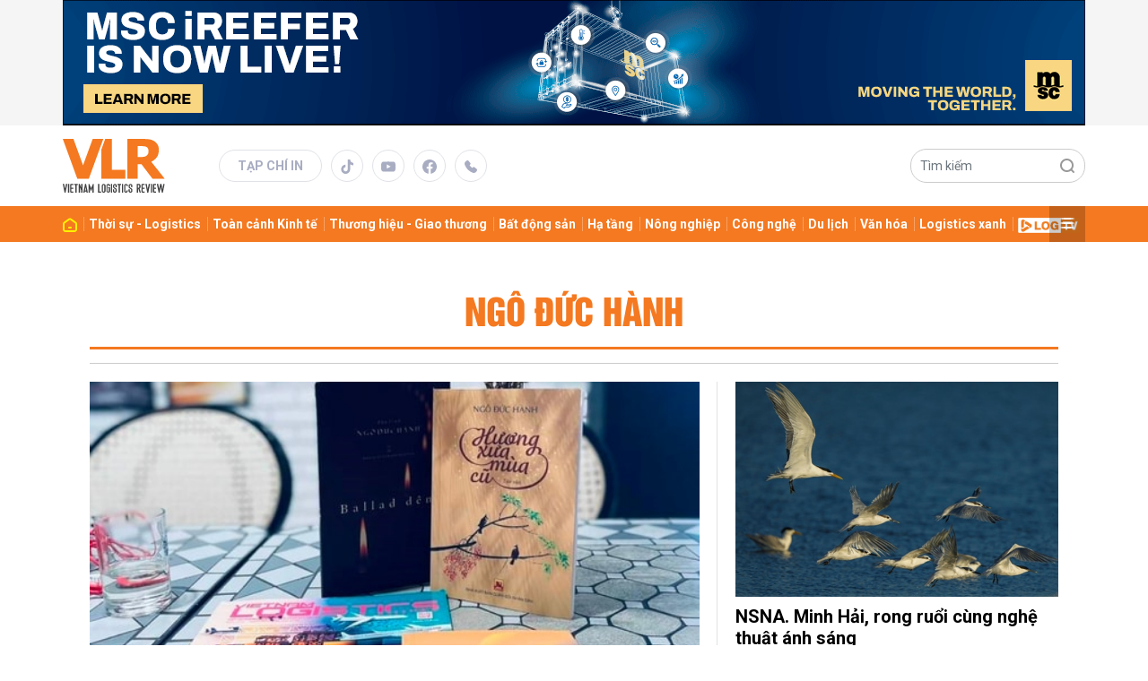

--- FILE ---
content_type: text/html; charset=utf-8
request_url: https://vlr.vn/ngo-duc-hanh-ptag.html
body_size: 9652
content:
<!DOCTYPE html>
<html xmlns="https://www.w3.org/1999/xhtml" lang="vi">
<head>
    <meta name="MobileOptimized" content="device-width" />
    <meta content="width=device-width, initial-scale=1.0, maximum-scale=1.0, user-scalable=0" name="viewport" />
    <title>Tin tức, h&#236;nh ảnh, video clip mới nhất về Ng&#244; Đức H&#224;nh</title>
    <link rel="shortcut icon" href="https://vlr.1cdn.vn/assets/images/favicon.ico?t=20220621-1" />
    <meta http-equiv="Content-Type" content="text/html;charset=UTF-8">
    <meta name="author" content="vlr.vn">
    <meta http-equiv="X-UA-Compatible" content="IE=edge,chrome=1" />
    <meta name="HandheldFriendly" content="true" />
    <meta name="viewport" content="width=device-width, initial-scale=1,maximum-scale=1,user-scalable=no" />
        <meta name="robots" content="noodp,index,follow" />
    <meta name="keywords" content="ngo duc hanh" />
    <meta name="description" content="Kh&#250;c &quot;Ballad Kh&#225;c&quot; của người xứ Trảo Nha" />
    <meta property="fb:pages" content="" />
        <link rel="canonical" href="https://vlr.vn/ngo-duc-hanh-ptag.html" />
            <meta property="og:title" content="Tin tức, h&#236;nh ảnh, video clip mới nhất về Ng&#244; Đức H&#224;nh">
            <meta property="og:description" content="Kh&#250;c &quot;Ballad Kh&#225;c&quot; của người xứ Trảo Nha" />
            <meta property="og:image" content="https://vlr.1cdn.vn/2023/05/24/348356229_552303723759147_3747372770546844093_n.jpg" />
            <meta property="og:url" content="https://vlr.vn/ngo-duc-hanh-ptag.html" />

                    <meta property="og:site_name" content="tin tức vlr.vn" />
    <meta property="og:type" content="website" />
    <meta property="og:locale" itemprop="inLanguage" content="vi_VN" />
    <meta property="fb:admins" content="" />
    <meta property="fb:app_id" content="" />
    <!--CSS-->
    <link href="https://vlr.1cdn.vn/assets/css/style.min.css?t=202601180632" rel="stylesheet" />
    <link href="https://vlr.1cdn.vn/assets/css/custom.css?t=202601180632" rel="stylesheet" />
    
    <script src="/script/oneAds.js"></script>
    <!-- Global site tag (gtag.js) - Google Analytics -->
    <script async src="https://www.googletagmanager.com/gtag/js?id=G-L1H0MPVC1K"></script>
    <script>
        window.dataLayer = window.dataLayer || [];
        function gtag() { dataLayer.push(arguments); }
        gtag('js', new Date());
        gtag('config', 'G-L1H0MPVC1K');
    </script>
    <meta name="google-adsense-account" content="ca-pub-1216166832714244">
    <script async src="https://pagead2.googlesyndication.com/pagead/js/adsbygoogle.js?client=ca-pub-1216166832714244"
            crossorigin="anonymous"></script>
</head>
<body>
    <!--Header part-->
    <!--l-nav-->
    <div class="l-nav">
        <div class="c-header-banner">
            <div class="h-show-mobile">
                <div class="c-banner">
                    <div class="c-banner-item">
                        <div class="c-banner-item__inner">
                            <div class="c-banner-item__box">
                                <div class="oneads" id="zone-3"><script type="text/javascript">try { if (typeof (Mobile_Layout_TopBanner) != "undefined" && Mobile_Layout_TopBanner !== null) { Mobile_Layout_TopBanner.show(); } else { document.getElementById("zone-3").remove(); } } catch (e) { }</script></div>
                            </div>
                        </div>
                    </div>
                </div>
            </div>
            <div class="h-show-pc">
                <div class="container">
                    <div class="c-banner">
                        <div class="c-banner-item is-custom-size">
                            <div class="c-banner-item__inner">
                                <div class="c-banner-item__box">
                                    <div class="oneads" id="zone-1"><script type="text/javascript">try { if (typeof (Layout_TopBanner) != "undefined" && Layout_TopBanner !== null) { Layout_TopBanner.show(); } else { document.getElementById("zone-1").remove(); } } catch (e) { }</script></div>
                                </div>
                            </div>
                        </div>
                    </div>
                </div>
                <!--end container-->
            </div>
        </div>
        <!--end c-header-banner-->
        <div class="c-nav-inner">
            <div class="c-nav-inner__height"></div>
            <div class="c-header">
                <div class="container">
                    <div class="c-header-inner">
                        <div class="c-header-inner__left">
                            <button class="c-menu-expand js-menu-expand" type="button"><span></span></button>
 <div class="c-logo"><a href="/"><img src="https://vlr.1cdn.vn/assets/images/logo.svg" alt="logo"></a></div>                                        <div class="c-head-social">
                                <ul>
                                    <li class="is-text"><a href="/an-pham">Tạp chí in</a></li>
                                    <li><a href="#"><i class="icon16-tiktok"></i></a></li>
                                    <li><a href="#"><i class="icon16-youtube"></i></a></li>
                                    <li><a href="#"><i class="icon16-facebook-circle"></i></a></li>
                                    <li><a href="tel:0816 886 786"><i class="icon16-phone"></i></a></li>
                                </ul>
                            </div>
                        </div>
                        <div class="c-header-inner__right">
                            <div class="c-menu-top">
                                <ul>
                                    <li><a href="#"><i class="icon20-phone-black"></i></a></li>
                                    <li><a href="#"><i class="icon20-email-black"></i></a></li>
                                    <li><a class="js-search-expand" href="#"><i class="icon20-search-black"></i></a></li>
                                </ul>
                            </div>
                            <div class="c-weather onecms__weather"></div>
                            <div class="c-search-wrapper">
                                <div class="c-search">
                                    <div class="c-search__inner">
                                        <input id="txt-keyword" class="form-control" type="text" name="" placeholder="Tìm kiếm">
                                        <button class="c-search__btn btnSearch" type="submit"><i class="icon20-search"></i></button>
                                        <button class="c-search__close js-search-close" type="button"><i class="icon12-close"></i></button>
                                    </div>
                                </div>
                            </div>
                        </div>
                    </div>
                </div>
                <!--end container-->
            </div>
            <!--end c-header-->
        </div>
        <!--end c-nav-inner-->
        <div class="c-menu-outer">
            <div class="container">
                <div class="c-menu">
                    <ul>
                        <li><a data-FName="home" href="/"><i class="icon16-home"></i></a></li>

                            <li class="c-menu-child">
                                <a data-FName="thoi-su-logistics" href="https://vlr.vn/thoi-su-logistics">
Thời sự - Logistics                                </a>
                                <div class="c-dropdown-menu">
                                    <ul>
                                    </ul>
                                </div>
                            </li>
                            <li class="c-menu-child">
                                <a data-FName="toan-canh-kinh-te" href="https://vlr.vn/toan-canh-kinh-te">
To&#224;n cảnh Kinh tế                                </a>
                                <div class="c-dropdown-menu">
                                    <ul>
                                    </ul>
                                </div>
                            </li>
                            <li class="c-menu-child">
                                <a data-FName="thuong-hieu-giao-thuong" href="https://vlr.vn/thuong-hieu-giao-thuong">
Thương hiệu - Giao thương                                </a>
                                <div class="c-dropdown-menu">
                                    <ul>
                                    </ul>
                                </div>
                            </li>
                            <li class="c-menu-child">
                                <a data-FName="bat-dong-san" href="https://vlr.vn/bat-dong-san">
Bất động sản                                </a>
                                <div class="c-dropdown-menu">
                                    <ul>
                                    </ul>
                                </div>
                            </li>
                            <li class="c-menu-child">
                                <a data-FName="ha-tang" href="https://vlr.vn/ha-tang">
Hạ tầng                                </a>
                                <div class="c-dropdown-menu">
                                    <ul>
                                    </ul>
                                </div>
                            </li>
                            <li class="c-menu-child">
                                <a data-FName="nong-nghiep" href="https://vlr.vn/nong-nghiep">
N&#244;ng nghiệp                                </a>
                                <div class="c-dropdown-menu">
                                    <ul>
                                    </ul>
                                </div>
                            </li>
                            <li class="c-menu-child">
                                <a data-FName="cong-nghe" href="https://vlr.vn/cong-nghe">
C&#244;ng nghệ                                </a>
                                <div class="c-dropdown-menu">
                                    <ul>
                                    </ul>
                                </div>
                            </li>
                            <li class="c-menu-child">
                                <a data-FName="du-lich" href="https://vlr.vn/du-lich">
Du lịch                                </a>
                                <div class="c-dropdown-menu">
                                    <ul>
                                    </ul>
                                </div>
                            </li>
                            <li class="c-menu-child">
                                <a data-FName="van-hoa" href="https://vlr.vn/van-hoa">
Văn h&#243;a                                </a>
                                <div class="c-dropdown-menu">
                                    <ul>
                                    </ul>
                                </div>
                            </li>
                            <li class="c-menu-child">
                                <a data-FName="logistics-xanh" href="https://vlr.vn/logistics-xanh">
Logistics xanh                                </a>
                                <div class="c-dropdown-menu">
                                    <ul>
                                    </ul>
                                </div>
                            </li>
                            <li class="c-menu-child">
                                <a data-FName="digital-media" href="https://vlr.vn/digital-media">
                                        <img src="https://vlr.1cdn.vn/assets/images/log-tv.png" alt="Log TV">
                                </a>
                                <div class="c-dropdown-menu">
                                    <ul>
                                    </ul>
                                </div>
                            </li>

                        <li class="c-menu-more is-hamburger js-menu-more"><span class="dot dot1"></span><span class="dot dot2"></span><span class="dot dot3"></span></li>
                    </ul>
                </div>
                <!--end c-menu-->
            </div>
            <!--end container-->
        </div>
        <!--end c-menu-outer-->
        <div class="c-mega-menu">
            <button class="c-mega-menu__close js-mega-close" type="button"><span></span></button>
            <div class="container">
                <div class="c-category-flex">
                    <div class="c-search-wrapper">
                        <div class="c-search">
                            <div class="c-search__inner">
                                <input class="form-control" type="text" name="" placeholder="Tìm kiếm">
                                <button class="c-search__btn" type="submit"><i class="icon20-search"></i></button>
                            </div>
                        </div>
                    </div>
                    <nav class="c-category-menu">
                        <ul>
                                <li>
                                    <a href="https://vlr.vn/thoi-su-logistics">Thời sự - Logistics</a>
                                    <ul>
                                    </ul>
                                </li>
                                <li>
                                    <a href="https://vlr.vn/toan-canh-kinh-te">To&#224;n cảnh Kinh tế</a>
                                    <ul>
                                    </ul>
                                </li>
                                <li>
                                    <a href="https://vlr.vn/thuong-hieu-giao-thuong">Thương hiệu - Giao thương</a>
                                    <ul>
                                    </ul>
                                </li>
                                <li>
                                    <a href="https://vlr.vn/bat-dong-san">Bất động sản</a>
                                    <ul>
                                    </ul>
                                </li>
                                <li>
                                    <a href="https://vlr.vn/ha-tang">Hạ tầng</a>
                                    <ul>
                                    </ul>
                                </li>
                                <li>
                                    <a href="https://vlr.vn/nong-nghiep">N&#244;ng nghiệp</a>
                                    <ul>
                                    </ul>
                                </li>
                                <li>
                                    <a href="https://vlr.vn/cong-nghe">C&#244;ng nghệ</a>
                                    <ul>
                                    </ul>
                                </li>
                                <li>
                                    <a href="https://vlr.vn/du-lich">Du lịch</a>
                                    <ul>
                                    </ul>
                                </li>
                                <li>
                                    <a href="https://vlr.vn/van-hoa">Văn h&#243;a</a>
                                    <ul>
                                    </ul>
                                </li>
                                <li>
                                    <a href="https://vlr.vn/logistics-xanh">Logistics xanh</a>
                                    <ul>
                                    </ul>
                                </li>
                                <li>
                                    <a href="https://vlr.vn/digital-media">DIGITAL MEDIA</a>
                                    <ul>
                                    </ul>
                                </li>
                                <li>
                                    <a href="https://vlr.vn/english">English</a>
                                    <ul>
                                    </ul>
                                </li>
                                <li>
                                    <a href="https://vlr.vn/fwc-2025">FWC 2025</a>
                                    <ul>
                                    </ul>
                                </li>
                        </ul>
                    </nav>
                </div>
            </div>
            <!-- container-->
        </div>
        <!-- c-mega-menu-->
    </div>
    <!--end l-nav-->
    

<!--Content page part-->
<div class="l-content is-padding-top-none">
    <div class="container is-medium">
        <div class="c-cat-list">
            <h1 class="c-cat-list__current">Ng&#244; Đức H&#224;nh</h1>
        </div>
        <!-- c-cat-list-->
        <div class="c-head-list">
            <div class="c-head-list__left">
                <div class="c-template-grid">
                        <div class="b-grid">
                            <div class="b-grid__img"><a href="https://vlr.vn/khuc-ballad-khac-cua-nguoi-xu-trao-nha-13377.html"><img src="https://vlr.1cdn.vn/thumbs/540x360/2023/05/24/348356229_552303723759147_3747372770546844093_n.jpg" alt="Kh&#250;c &quot;Ballad Kh&#225;c&quot; của người xứ Trảo Nha" title="Kh&#250;c &quot;Ballad Kh&#225;c&quot; của người xứ Trảo Nha" /></a></div>
                            <div class="b-grid__content">
                                <div class="b-grid__row">
                                    <h2 class="b-grid__title"><a href="https://vlr.vn/khuc-ballad-khac-cua-nguoi-xu-trao-nha-13377.html">Khúc "Ballad Khác" của người xứ Trảo Nha</a></h2>
                                </div>
                                <div class="b-grid__row b-grid__desc">Ng&#244; Đức H&#224;nh l&#224; người xứ Trảo Nha, người mang giọng n&#243;i xứ Nghệ đi khắp mọi miền Tổ quốc. D&#249; đ&#227; ở H&#224; Nội mấy mươi năm, nhưng những g&#236; gọi l&#224; căn cốt của miền gi&#243; L&#224;o, c&#225;t trắng th&#236; vẫn hiển hiện trong anh, giản dị m&#224; ki&#234;u h&#227;nh của mảnh đất địa linh nh&#226;n kiệt.</div>
                                <div class="b-grid__row h-show-mobile"><a class="b-grid__cat" href="https://vlr.vn/van-hoa">Văn h&#243;a</a></div>
                            </div>
                        </div><!-- b-grid -->
                </div>
                <!--end c-template-grid-->
            </div>
            <!--end c-head-list__left-->
            <div class="c-head-list__right">
                <div class="c-template-grid is-bottom-line is-sapo-mobile">
                    <ul>
                            <li>
                                <div class="b-grid">
                                    <div class="b-grid__row h-show-mobile">
                                        <div class="b-grid__title"><a href="https://vlr.vn/nsna-minh-hai-rong-ruoi-cung-nghe-thuat-anh-sang-10913.html">NSNA. Minh Hải, rong ruổi cùng nghệ thuật ánh sáng</a></div>
                                    </div>
                                    <div class="b-grid__img"><a href="https://vlr.vn/nsna-minh-hai-rong-ruoi-cung-nghe-thuat-anh-sang-10913.html"><img src="https://vlr.1cdn.vn/thumbs/540x360/2023/03/11/z4174341055610_a646f0a570fbbd6994bbc5f53783f981.jpg" alt="NSNA. Minh Hải, rong ruổi c&#249;ng nghệ thuật &#225;nh s&#225;ng" title="NSNA. Minh Hải, rong ruổi c&#249;ng nghệ thuật &#225;nh s&#225;ng" /></a></div>
                                    <div class="b-grid__content">
                                        <div class="b-grid__row h-show-pc">
                                            <h3 class="b-grid__title"><a href="https://vlr.vn/nsna-minh-hai-rong-ruoi-cung-nghe-thuat-anh-sang-10913.html">NSNA. Minh Hải, rong ruổi cùng nghệ thuật ánh sáng</a></h3>
                                        </div>
                                        <div class="b-grid__row b-grid__desc">Chỉn chu, kỹ t&#237;nh vốn l&#224; bản t&#237;nh của Minh Hải từ thời nhỏ n&#234;n những t&#225;c phẩm nghệ thuật của chị thường chuẩn ngay từ khi chụp. Thi&#234;n nhi&#234;n, qu&#234; hương đất nước v&#224; con người những nơi chị từng đến, được cất giữ, hiện l&#234;n ch&#226;n thật v&#224; sinh động.</div>
                                        <div class="b-grid__row h-show-mobile"><a class="b-grid__cat" href="https://vlr.vn/van-hoa">Văn h&#243;a</a></div>
                                    </div>
                                </div>
                            </li>
                            <li>
                                <div class="b-grid">
                                    <div class="b-grid__row h-show-mobile">
                                        <div class="b-grid__title"><a href="https://vlr.vn/chuyen-doi-so-khong-ai-dung-ngoai-xu-the-8250.html">Chuyển đổi số, không ai đứng ngoài xu thế</a></div>
                                    </div>
                                    <div class="b-grid__img"><a href="https://vlr.vn/chuyen-doi-so-khong-ai-dung-ngoai-xu-the-8250.html"><img src="https://vlr.1cdn.vn/thumbs/540x360/2022/10/07/p.jpeg" alt="Chuyển đổi số, kh&#244;ng ai đứng ngo&#224;i xu thế" title="Chuyển đổi số, kh&#244;ng ai đứng ngo&#224;i xu thế" /></a></div>
                                    <div class="b-grid__content">
                                        <div class="b-grid__row h-show-pc">
                                            <h3 class="b-grid__title"><a href="https://vlr.vn/chuyen-doi-so-khong-ai-dung-ngoai-xu-the-8250.html">Chuyển đổi số, không ai đứng ngoài xu thế</a></h3>
                                        </div>
                                        <div class="b-grid__row b-grid__desc">Thế giới đang đứng trước t&#225;c động của cuộc C&#225;ch mạng C&#244;ng nghiệp 4.0 (CMCN 4.0) với nền tảng l&#224; c&#244;ng nghệ số, đang chuyển h&#243;a to&#224;n bộ thế giới thực th&#224;nh thế giới số. Ở Việt Nam, trong lĩnh vực GTVT, trước hết l&#224; vận tải (đường bộ, h&#224;ng kh&#244;ng) đ&#227; đi đầu trong chuyển đổi số</div>
                                        <div class="b-grid__row h-show-mobile"><a class="b-grid__cat" href="https://vlr.vn/cong-nghe">C&#244;ng nghệ</a></div>
                                    </div>
                                </div>
                            </li>
                    </ul>
                </div>
                <!--end c-template-grid-->
            </div>
            <!--end c-head-list__right-->
            <div class="c-head-list__bottom">
                <div class="c-template-grid is-bottom-line is-sapo-mobile is-col-4-pc">
                    <ul>
                            <li>
                                <div class="b-grid">
                                    <div class="b-grid__row h-show-mobile">
                                        <div class="b-grid__title"><a href="https://vlr.vn/xet-tang-nsnd-nsut-nhieu-tiec-nuoi-du-dang-o-phut-89-7990.html">Xét tặng NSND, NSƯT nhiều tiếc nuối, dù đang ở "phút 89"</a></div>
                                    </div>
                                    <div class="b-grid__img"><a href="https://vlr.vn/xet-tang-nsnd-nsut-nhieu-tiec-nuoi-du-dang-o-phut-89-7990.html"><img src="https://vlr.1cdn.vn/thumbs/540x360/2022/08/02/nsut.jpg" alt="X&#233;t tặng NSND, NSƯT nhiều tiếc nuối, d&#249; đang ở &quot;ph&#250;t 89&quot;" title="X&#233;t tặng NSND, NSƯT nhiều tiếc nuối, d&#249; đang ở &quot;ph&#250;t 89&quot;" /></a></div>
                                    <div class="b-grid__content">
                                        <div class="b-grid__row h-show-pc">
                                            <h3 class="b-grid__title"><a href="https://vlr.vn/xet-tang-nsnd-nsut-nhieu-tiec-nuoi-du-dang-o-phut-89-7990.html">Xét tặng NSND, NSƯT nhiều tiếc nuối, dù đang ở "phút 89"</a></h3>
                                        </div>
                                        <div class="b-grid__row b-grid__desc">Nghị định của Ch&#237;nh phủ quy định về x&#233;t tặng danh hiệu “Nghệ sỹ Nh&#226;n d&#226;n&quot;, “Nghệ sỹ Ưu t&#250;” l&#224; trường hợp văn bản quy phạm ph&#225;p luật c&#243; “tuổi thọ” ngắn nhất. Nghị định 40/2021/NĐ-CP ban h&#224;nh năm ngo&#225;i nhưng đ&#227; c&#243; bất cập. Đ&#227; đến l&#250;c cần thắt chặt việc trao tặng danh hiệu nghệ sỹ.</div>
                                        <div class="b-grid__row h-show-mobile"><a class="b-grid__cat" href="https://vlr.vn/van-hoa">Văn h&#243;a</a></div>
                                    </div>
                                </div>
                            </li>
                            <li>
                                <div class="b-grid">
                                    <div class="b-grid__row h-show-mobile">
                                        <div class="b-grid__title"><a href="https://vlr.vn/buc-tranh-kinh-te-7-thang-dau-nam-nhieu-mang-sang-tich-cuc-7989.html">Bức tranh kinh tế 7 tháng đầu năm nhiều mảng sáng tích cực</a></div>
                                    </div>
                                    <div class="b-grid__img"><a href="https://vlr.vn/buc-tranh-kinh-te-7-thang-dau-nam-nhieu-mang-sang-tich-cuc-7989.html"><img src="https://vlr.1cdn.vn/thumbs/540x360/2022/08/02/xnk.png" alt="Bức tranh kinh tế 7 th&#225;ng đầu năm nhiều mảng s&#225;ng t&#237;ch cực" title="Bức tranh kinh tế 7 th&#225;ng đầu năm nhiều mảng s&#225;ng t&#237;ch cực" /></a></div>
                                    <div class="b-grid__content">
                                        <div class="b-grid__row h-show-pc">
                                            <h3 class="b-grid__title"><a href="https://vlr.vn/buc-tranh-kinh-te-7-thang-dau-nam-nhieu-mang-sang-tich-cuc-7989.html">Bức tranh kinh tế 7 tháng đầu năm nhiều mảng sáng tích cực</a></h3>
                                        </div>
                                        <div class="b-grid__row b-grid__desc">Nhiệm vụ trọng t&#226;m, ưu ti&#234;n số 1 hiện nay của Ch&#237;nh phủ l&#224; tiếp tục kiểm so&#225;t lạm ph&#225;t, ổn định vĩ m&#244;, bảo đảm c&#225;c c&#226;n đối lớn, chống suy tho&#225;i, th&#250;c đẩy phục hồi, tăng trưởng kinh tế, ổn định đời sống vật chất, tinh thần cho nh&#226;n d&#226;n.</div>
                                        <div class="b-grid__row h-show-mobile"><a class="b-grid__cat" href="https://vlr.vn/toan-canh-kinh-te">To&#224;n cảnh Kinh tế</a></div>
                                    </div>
                                </div>
                            </li>
                            <li>
                                <div class="b-grid">
                                    <div class="b-grid__row h-show-mobile">
                                        <div class="b-grid__title"><a href="https://vlr.vn/nha-van-nguyen-chu-nhac-va-noi-dau-tuoi-moi-7984.html">Nhà văn Nguyễn Chu Nhạc và nỗi đau tươi mới</a></div>
                                    </div>
                                    <div class="b-grid__img"><a href="https://vlr.vn/nha-van-nguyen-chu-nhac-va-noi-dau-tuoi-moi-7984.html"><img src="https://vlr.1cdn.vn/thumbs/540x360/2022/07/31/du-lich-dong-thap-co-gi-dep-h2.jpg" alt="Nh&#224; văn Nguyễn Chu Nhạc v&#224; nỗi đau tươi mới" title="Nh&#224; văn Nguyễn Chu Nhạc v&#224; nỗi đau tươi mới" /></a></div>
                                    <div class="b-grid__content">
                                        <div class="b-grid__row h-show-pc">
                                            <h3 class="b-grid__title"><a href="https://vlr.vn/nha-van-nguyen-chu-nhac-va-noi-dau-tuoi-moi-7984.html">Nhà văn Nguyễn Chu Nhạc và nỗi đau tươi mới</a></h3>
                                        </div>
                                        <div class="b-grid__row b-grid__desc">&#212;ng bước v&#224;o “l&#224;ng văn” cũng kh&#244;ng muộn,  những năm 80 của thế kỷ trước đ&#227; in tản văn, năm 1993 xuất bản tập truyện ngắn “Đ&#234;m nguyệt thực”.  T&#250;c tắc, từ đ&#243; đến nay, &#244;ng đ&#227; c&#244;ng bố 25 t&#225;c phẩm, đủ thể loại. </div>
                                        <div class="b-grid__row h-show-mobile"><a class="b-grid__cat" href="https://vlr.vn/van-hoa">Văn h&#243;a</a></div>
                                    </div>
                                </div>
                            </li>
                            <li>
                                <div class="b-grid">
                                    <div class="b-grid__row h-show-mobile">
                                        <div class="b-grid__title"><a href="https://vlr.vn/ca-sy-le-huong-hue-hat-bang-tam-long-tri-an-7974.html">Ca sỹ Lê Hương Huệ, hát bằng tấm lòng tri ân</a></div>
                                    </div>
                                    <div class="b-grid__img"><a href="https://vlr.vn/ca-sy-le-huong-hue-hat-bang-tam-long-tri-an-7974.html"><img src="https://vlr.1cdn.vn/thumbs/540x360/2022/07/28/z2691097320747_eb4db0b9d148ec63849cb69ee30a0017(1).jpg" alt="Ca sỹ L&#234; Hương Huệ, h&#225;t bằng tấm l&#242;ng tri &#226;n" title="Ca sỹ L&#234; Hương Huệ, h&#225;t bằng tấm l&#242;ng tri &#226;n" /></a></div>
                                    <div class="b-grid__content">
                                        <div class="b-grid__row h-show-pc">
                                            <h3 class="b-grid__title"><a href="https://vlr.vn/ca-sy-le-huong-hue-hat-bang-tam-long-tri-an-7974.html">Ca sỹ Lê Hương Huệ, hát bằng tấm lòng tri ân</a></h3>
                                        </div>
                                        <div class="b-grid__row b-grid__desc">Ca sỹ L&#234; Hương Huệ kh&#244;ng dấu được niềm vui, khi những ng&#224;y qua chị được tham gia s&#224;n diễn tri &#226;n nh&#226;n kỷ niệm 75 năm Ng&#224;y Thương binh liệt sỹ. “Chạy show mệt, nhưng em hạnh ph&#250;c lắm”, chị chia sẻ.</div>
                                        <div class="b-grid__row h-show-mobile"><a class="b-grid__cat" href="https://vlr.vn/van-hoa">Văn h&#243;a</a></div>
                                    </div>
                                </div>
                            </li>
                    </ul>
                </div>
                <!--end c-template-grid-->
            </div>
            <!--end c-head-list__bottom-->
        </div>
        <!--end c-head-list-->
        <!--end c-box-->
        <div class="l-content-flex">
            <div class="l-main is-margin-bottom-mobile">
                <div class="c-box">
                    <div class="c-box__title">
                        
                    </div>
                    <div class="c-box__content">
                        <div class="c-template-grid is-list-pc is-bottom-line is-last-line is-sapo-mobile">
                            <ul class="loadAjax">
                                    <li class="loadArticle" pid="7964">
                                        <div class="b-grid">
                                            <div class="b-grid__row h-show-mobile">
                                                <div class="b-grid__title"><a href="https://vlr.vn/ca-linh-mien-tay-7964.html">Cá Linh miền Tây</a></div>
                                            </div>
                                            <div class="b-grid__img"><a href="https://vlr.vn/ca-linh-mien-tay-7964.html"><img src="https://vlr.1cdn.vn/thumbs/540x360/2022/07/25/15-35-58_nh_3.jpg" alt="C&#225; Linh miền T&#226;y" title="C&#225; Linh miền T&#226;y" /></a></div>
                                            <div class="b-grid__content">
                                                <div class="b-grid__row h-show-pc">
                                                    <h3 class="b-grid__title"><a href="https://vlr.vn/ca-linh-mien-tay-7964.html">Cá Linh miền Tây</a></h3>
                                                </div>
                                                <div class="b-grid__row b-grid__desc">T&#244;i cứ nghĩ m&#227;i v&#236; sao v&#224; ai đặt t&#234;n cho lo&#224;i sản vật v&#249;ng s&#244;ng nước n&#224;y l&#224; c&#225; Linh. Trong văn h&#243;a t&#226;m linh Việt Nam, “linh” thường được đặt trong “cấu tr&#250;c” triết học như “thần linh”, “linh ứng”, “linh nghiệm”...Phải chăng, c&#225; Linh l&#224; sản vận thi&#234;n nhi&#234;n do trời đất linh thi&#234;ng ban tặng v&#249;ng đất n&#224;y? </div>
                                                <div class="b-grid__row h-show-mobile"><a class="b-grid__cat" href="https://vlr.vn/van-hoa">Văn h&#243;a</a></div>
                                            </div>
                                        </div>
                                    </li>
                                    <li class="loadArticle" pid="7943">
                                        <div class="b-grid">
                                            <div class="b-grid__row h-show-mobile">
                                                <div class="b-grid__title"><a href="https://vlr.vn/huong-cao-nguyen-phia-troi-may-xa-7943.html">Hương cao nguyên, phía trời mây xa...</a></div>
                                            </div>
                                            <div class="b-grid__img"><a href="https://vlr.vn/huong-cao-nguyen-phia-troi-may-xa-7943.html"><img src="https://vlr.1cdn.vn/thumbs/540x360/2022/07/20/6.jpg" alt="Hương cao nguy&#234;n, ph&#237;a trời m&#226;y xa..." title="Hương cao nguy&#234;n, ph&#237;a trời m&#226;y xa..." /></a></div>
                                            <div class="b-grid__content">
                                                <div class="b-grid__row h-show-pc">
                                                    <h3 class="b-grid__title"><a href="https://vlr.vn/huong-cao-nguyen-phia-troi-may-xa-7943.html">Hương cao nguyên, phía trời mây xa...</a></h3>
                                                </div>
                                                <div class="b-grid__row b-grid__desc">L&#224;m sao để T&#226;y Nguy&#234;n n&#243;i chung, Đắk Lắk n&#243;i ri&#234;ng ph&#225;t triển bền vững, tiếp nối giữa lịch sử - hiện tại v&#224; tương lai? L&#224;m sao để “Hương cao nguy&#234;n c&#242;n m&#227;i ph&#237;a trời m&#226;y xa” như nhạc sỹ Nguyễn Cường gửi gắm?</div>
                                                <div class="b-grid__row h-show-mobile"><a class="b-grid__cat" href="https://vlr.vn/van-hoa">Văn h&#243;a</a></div>
                                            </div>
                                        </div>
                                    </li>
                                    <li class="loadArticle" pid="7936">
                                        <div class="b-grid">
                                            <div class="b-grid__row h-show-mobile">
                                                <div class="b-grid__title"><a href="https://vlr.vn/van-tai-bien-cang-minh-chong-do-suy-thoai-7936.html">Vận tải biển “căng mình” chống đỡ suy thoái</a></div>
                                            </div>
                                            <div class="b-grid__img"><a href="https://vlr.vn/van-tai-bien-cang-minh-chong-do-suy-thoai-7936.html"><img src="https://vlr.1cdn.vn/thumbs/540x360/2022/07/19/2-3884.jpg" alt="Vận tải biển “căng m&#236;nh” chống đỡ suy tho&#225;i" title="Vận tải biển “căng m&#236;nh” chống đỡ suy tho&#225;i" /></a></div>
                                            <div class="b-grid__content">
                                                <div class="b-grid__row h-show-pc">
                                                    <h3 class="b-grid__title"><a href="https://vlr.vn/van-tai-bien-cang-minh-chong-do-suy-thoai-7936.html">Vận tải biển “căng mình” chống đỡ suy thoái</a></h3>
                                                </div>
                                                <div class="b-grid__row b-grid__desc">Tỷ gi&#225; container giao ngay đang giảm - v&#224; kh&#244;ng c&#243; dấu hiệu n&#224;o cho thấy mức tăng turbo th&#244;ng thường trước m&#249;a cao điểm. C&#226;u chuyện phụ ph&#237; vận tải biển đang diễn tiến theo xu hướng n&#224;o?</div>
                                                <div class="b-grid__row h-show-mobile"><a class="b-grid__cat" href="https://vlr.vn/thoi-su-logistics">Thời sự - Logistics</a></div>
                                            </div>
                                        </div>
                                    </li>
                                    <li class="loadArticle" pid="7935">
                                        <div class="b-grid">
                                            <div class="b-grid__row h-show-mobile">
                                                <div class="b-grid__title"><a href="https://vlr.vn/pham-thi-kim-khanh-cu-dan-long-biec-xanh-7935.html">Phạm Thị Kim Khánh, cứ đan lòng biếc xanh...</a></div>
                                            </div>
                                            <div class="b-grid__img"><a href="https://vlr.vn/pham-thi-kim-khanh-cu-dan-long-biec-xanh-7935.html"><img src="https://vlr.1cdn.vn/thumbs/540x360/2022/07/19/pham-thi-kim-khanh-vhsg22.jpg" alt="Phạm Thị Kim Kh&#225;nh, cứ đan l&#242;ng biếc xanh..." title="Phạm Thị Kim Kh&#225;nh, cứ đan l&#242;ng biếc xanh..." /></a></div>
                                            <div class="b-grid__content">
                                                <div class="b-grid__row h-show-pc">
                                                    <h3 class="b-grid__title"><a href="https://vlr.vn/pham-thi-kim-khanh-cu-dan-long-biec-xanh-7935.html">Phạm Thị Kim Khánh, cứ đan lòng biếc xanh...</a></h3>
                                                </div>
                                                <div class="b-grid__row b-grid__desc">“Cứ đan l&#242;ng biếc xanh”, “Cứ thế một m&#224;u da diết”, c&#243; thể được nhận diện như “tuy&#234;n ng&#244;n” về con đường thơ Phạm Thị Kim Kh&#225;nh. Trước hết phải l&#224; m&#236;nh, gốc rễ phải l&#224; nguồn cội.</div>
                                                <div class="b-grid__row h-show-mobile"><a class="b-grid__cat" href="https://vlr.vn/van-hoa">Văn h&#243;a</a></div>
                                            </div>
                                        </div>
                                    </li>
                                    <li class="loadArticle" pid="7909">
                                        <div class="b-grid">
                                            <div class="b-grid__row h-show-mobile">
                                                <div class="b-grid__title"><a href="https://vlr.vn/nha-tho-duong-van-luong-neo-dau-que-huong-7909.html">Nhà thơ Dương Văn Lượng "neo đậu" quê hương </a></div>
                                            </div>
                                            <div class="b-grid__img"><a href="https://vlr.vn/nha-tho-duong-van-luong-neo-dau-que-huong-7909.html"><img src="https://vlr.1cdn.vn/thumbs/540x360/2022/07/11/c71.jpg" alt="Nh&#224; thơ Dương Văn Lượng &quot;neo đậu&quot; qu&#234; hương " title="Nh&#224; thơ Dương Văn Lượng &quot;neo đậu&quot; qu&#234; hương " /></a></div>
                                            <div class="b-grid__content">
                                                <div class="b-grid__row h-show-pc">
                                                    <h3 class="b-grid__title"><a href="https://vlr.vn/nha-tho-duong-van-luong-neo-dau-que-huong-7909.html">Nhà thơ Dương Văn Lượng "neo đậu" quê hương </a></h3>
                                                </div>
                                                <div class="b-grid__row b-grid__desc">Dẫu l&#224; người đ&#227; thất thập, nhưng Dương Văn Lượng lu&#244;n giữ cho m&#236;nh t&#226;m hồn trẻ trung, khi&#234;m nhường, c&#243; &#253; thức đổi mới. T&#224;i thơ c&#243; để ph&#225;t lộ rất sớm, c&#243; thể xuất hiện kh&#225; muộn. Vấn đề quan trọng với người s&#225;ng t&#225;c l&#224; t&#225;c phẩm.</div>
                                                <div class="b-grid__row h-show-mobile"><a class="b-grid__cat" href="https://vlr.vn/van-hoa">Văn h&#243;a</a></div>
                                            </div>
                                        </div>
                                    </li>
                                    <li class="loadArticle" pid="7881">
                                        <div class="b-grid">
                                            <div class="b-grid__row h-show-mobile">
                                                <div class="b-grid__title"><a href="https://vlr.vn/van-chuyen-duong-bien-tiep-tuc-chang-duong-kho-khan-7881.html">Vận chuyển đường biển tiếp tục chặng đường khó khăn</a></div>
                                            </div>
                                            <div class="b-grid__img"><a href="https://vlr.vn/van-chuyen-duong-bien-tiep-tuc-chang-duong-kho-khan-7881.html"><img src="https://vlr.1cdn.vn/thumbs/540x360/2022/07/04/4462(1).jpg" alt="Vận chuyển đường biển tiếp tục chặng đường kh&#243; khăn" title="Vận chuyển đường biển tiếp tục chặng đường kh&#243; khăn" /></a></div>
                                            <div class="b-grid__content">
                                                <div class="b-grid__row h-show-pc">
                                                    <h3 class="b-grid__title"><a href="https://vlr.vn/van-chuyen-duong-bien-tiep-tuc-chang-duong-kho-khan-7881.html">Vận chuyển đường biển tiếp tục chặng đường khó khăn</a></h3>
                                                </div>
                                                <div class="b-grid__row b-grid__desc">Theo TS. L&#234; Quốc Phương, nguy&#234;n Ph&#243; Gi&#225;m đốc Trung t&#226;m Th&#244;ng tin c&#244;ng nghiệp v&#224; thương mại (Bộ C&#244;ng Thương), căng thẳng Nga-Ukraine kh&#244;ng ảnh hưởng qu&#225; nhiều nhưng t&#225;c động gi&#225;n tiếp qua gi&#225; dầu hay từ những nước &#225;p dụng lệnh trừng phạt với Nga l&#224; vấn đề cần được lưu t&#226;m.</div>
                                                <div class="b-grid__row h-show-mobile"><a class="b-grid__cat" href="https://vlr.vn/thoi-su-logistics">Thời sự - Logistics</a></div>
                                            </div>
                                        </div>
                                    </li>
                            </ul>
                            <div class="loading_img" style="display: none;">
                                <div class="timeline-wrapper">
                                    <div class="timeline-item">
                                        <div class="animated-background">
                                            <div class="background-masker header-top"></div>
                                            <div class="background-masker header-left"></div>
                                            <div class="background-masker header-right"></div>
                                            <div class="background-masker header-bottom"></div>
                                            <div class="background-masker header-2-left"></div>
                                            <div class="background-masker header-2-right"></div>
                                            <div class="background-masker header-2-bottom"></div>
                                            <div class="background-masker meta-left"></div>
                                            <div class="background-masker meta-right"></div>
                                            <div class="background-masker meta-bottom"></div>
                                            <div class="background-masker description-left"></div>
                                            <div class="background-masker description-right"></div>
                                            <div class="background-masker description-bottom"></div>
                                            <div class="background-masker description-2-left"></div>
                                            <div class="background-masker description-2-right"></div>
                                            <div class="background-masker description-2-bottom"></div>
                                            <div class="background-masker description-3-left"></div>
                                            <div class="background-masker description-3-right"></div>
                                            <div class="background-masker description-3-bottom"></div>
                                        </div>
                                    </div>
                                </div> <div class="timeline-wrapper">
                                    <div class="timeline-item">
                                        <div class="animated-background">
                                            <div class="background-masker header-top"></div>
                                            <div class="background-masker header-left"></div>
                                            <div class="background-masker header-right"></div>
                                            <div class="background-masker header-bottom"></div>
                                            <div class="background-masker header-2-left"></div>
                                            <div class="background-masker header-2-right"></div>
                                            <div class="background-masker header-2-bottom"></div>
                                            <div class="background-masker meta-left"></div>
                                            <div class="background-masker meta-right"></div>
                                            <div class="background-masker meta-bottom"></div>
                                            <div class="background-masker description-left"></div>
                                            <div class="background-masker description-right"></div>
                                            <div class="background-masker description-bottom"></div>
                                            <div class="background-masker description-2-left"></div>
                                            <div class="background-masker description-2-right"></div>
                                            <div class="background-masker description-2-bottom"></div>
                                            <div class="background-masker description-3-left"></div>
                                            <div class="background-masker description-3-right"></div>
                                            <div class="background-masker description-3-bottom"></div>
                                        </div>
                                    </div>
                                </div>
                            </div>
                        </div>
                        <!--end c-template-grid-->
                    </div>
                    <!--end c-box__content-->
                </div>
                <!--end c-box-->
            </div>
            <!--end l-main-->
            <div class="l-sidebar">
                <div class="c-widget h-show-pc">
                    <div class="c-widget__content">
                        
                    </div>
                </div>
                <!--end c-box-->
                <div class="c-widget h-show-pc">
                    <div class="c-widget__content">
                        <div class="c-banner-item is-300x600">
                            <div class="c-banner-item__inner">
                                <div class="c-banner-item__box"><a href="#"><img src="https://vlr.1cdn.vn/assets/upload/banner-2.png" alt="banner"></a></div>
                            </div>
                        </div>
                    </div>
                </div>
                <!--end c-widget-->
            </div>
            <!--end l-sidebar-->
        </div>
        <!--end l-content-flex-->
    </div>
    <!--end container-->
</div>
<!--end l-content-->

    
    <!--Footer part-->
    <!--l-footer-->
    <div class="l-footer is-dark">
        <div class="container">
            <div class="c-footer-box">
                <div class="c-footer-box__right">
                    <div class="c-magazine-grid">
                        <ul></ul>
                    </div>
                    <div class="c-footer-social">
                        <ul>
                            <li><a href="#"><i class="icon16-tiktok"></i></a></li>
                            <li><a href='https://www.youtube.com/@vietnamlogisticsreviewVLR'><i class="icon16-youtube"></i></a></li>
                            <li><a href="https://www.facebook.com/VLR112007"><i class="icon16-facebook-circle"></i></a></li>
                            <li><a href="#"><i class="icon16-phone"></i></a></li>
                        </ul>
                    </div>
                </div>
                <div class="c-footer-box__left">
                    <div class="c-footer-logo"><a href="/"><img src="https://vlr.1cdn.vn/assets/images/logo.svg" alt="logo"></a></div>
                    <div class="c-footer-menu">
                        <ul>
                                <li><a href="https://vlr.vn/thoi-su-logistics">Thời sự - Logistics</a></li>
                                <li><a href="https://vlr.vn/toan-canh-kinh-te">To&#224;n cảnh Kinh tế</a></li>
                                <li><a href="https://vlr.vn/thuong-hieu-giao-thuong">Thương hiệu - Giao thương</a></li>
                                <li><a href="https://vlr.vn/bat-dong-san">Bất động sản</a></li>
                                <li><a href="https://vlr.vn/ha-tang">Hạ tầng</a></li>
                                <li><a href="https://vlr.vn/nong-nghiep">N&#244;ng nghiệp</a></li>
                                <li><a href="https://vlr.vn/cong-nghe">C&#244;ng nghệ</a></li>
                                <li><a href="https://vlr.vn/du-lich">Du lịch</a></li>
                                <li><a href="https://vlr.vn/van-hoa">Văn h&#243;a</a></li>
                                <li><a href="https://vlr.vn/logistics-xanh">Logistics xanh</a></li>
                                <li><a href="https://vlr.vn/digital-media">DIGITAL MEDIA</a></li>
                                <li><a href="https://vlr.vn/english">English</a></li>
                                <li><a href="https://vlr.vn/fwc-2025">FWC 2025</a></li>
                        </ul>
                    </div>
                    <hr>
                    <div class="b-maincontent">
                        <p>
                            <b>Tạp chí Vietnam Logistics Review</b>
                            - Hiệp hội Doanh nghiệp dịch vụ Logistics Việt Nam
                        </p>
                        <br>
                        <p>
                            <b>Tổng Biên tập:</b>
                            Nhà báo, Tiến sĩ Lê Văn Hỷ
                        </p>
                        <p>Email: <a href="/cdn-cgi/l/email-protection" class="__cf_email__" data-cfemail="c1a9b8adb7efb7adb381a6aca0a8adefa2aeac">[email&#160;protected]</a> – Mobile: 090 3912560</p>
                        <p>
                            <b>Tổng Thư ký Tòa soạn:</b>
                            Nhà báo Trần Trình Lãm
                        </p>
                        <p>Email: <a href="/cdn-cgi/l/email-protection" class="__cf_email__" data-cfemail="533f323e27277d253f2113343e323a3f7d303c3e">[email&#160;protected]</a> – Mobile: 091 3438083</p>
                        <br>
                        <p>
                            <b>Liên hệ Quảng cáo:</b>
                            Trương Thị Uyên Ly
                        </p>
                        <p>Email: <a href="/cdn-cgi/l/email-protection" class="__cf_email__" data-cfemail="6b1a1e0a050c080a04451d07192b0c060a020745080406">[email&#160;protected]</a> & CC email: <a href="/cdn-cgi/l/email-protection" class="__cf_email__" data-cfemail="036f7a7777762d756f7143646e626a6f2d606c6e">[email&#160;protected]</a> - Mobile: 035 2034671</p>
                        <p>
                            Hotline tòa soạn:
                            <b>0816 886 786</b>
                        </p>
                        <p>Email: <a href="/cdn-cgi/l/email-protection" class="__cf_email__" data-cfemail="ff8b909e8c909e91d189938dbf98929e9693d19c9092">[email&#160;protected]</a></p>
                        <p>Địa chỉ: 33 Nguyễn Trọng Lội, Phường Tân Sơn Nhất, TP Hồ Chí Minh</p>
                        <br>
                        <p><b>Đối tác Doanh nghiệp liên hệ: </b>Mai Kim Thy</p>
                        <p>Điện thoại: +84.938.617.868 </p>
                        <p>Email: <a href="/cdn-cgi/l/email-protection" class="__cf_email__" data-cfemail="295d41504442075f455b694e44484045074a4644">[email&#160;protected]</a></p>
                    </div>
                    <hr>
                    <div class="b-maincontent">
                        <p>Giấy phép xuất bản số: 89/GP - TTĐT cấp ngày 16.07.2009</p>
                        <p>(Cấp mới: 179/GP - TTĐT cấp ngày 29.12.2015)</p>
                        <p>© 2022 Bản quyền thuộc Vietnam Logistics Review</p>
                    </div>
                </div>
            </div>
            <!--end c-footer-box-->
        </div>
        <!--end container-->
    </div>
    <!--end l-footer-->
    <div class="c-powered">
        <div class="container">
            POWERED BY
            <a target="_blank" href="https://onecms.vn"><span>ONE</span>CMS</a> - A PRODUCT OF
            <span>NEKO</span>
        </div>
        <!-- container-->
    </div>
    <!-- c-powered-->
    <div class="c-gotop js-gotop"><i class="icon24-angle-top"></i></div>
    <!--Optional JavaScript part-->
    <!--jQuery first, then Popper.js, then Bootstrap JS-->
    <script data-cfasync="false" src="/cdn-cgi/scripts/5c5dd728/cloudflare-static/email-decode.min.js"></script><script src="https://vlr.1cdn.vn/assets/js/jquery-3.4.1.min.js"></script>
    <script src="https://vlr.1cdn.vn/assets/js/all.min.js?t=2026011806"></script>
    <script src="https://asset.1cdn.vn/all/js/allCustom.js?t=2026011806"></script>
    <script src="https://vlr.1cdn.vn/assets/js/custom.21032024.js"></script>
    <!-- id.1cdn.vn -->
     <script>
        let ___id1cdn_js = document.createElement('script');
        ___id1cdn_js.src = 'https://id.1cdn.vn/js?id=O-nM08DC6jUn';
        ___id1cdn_js.async = true;
        document.body.appendChild(___id1cdn_js);            
    </script>
    <!-- / id.1cdn.vn -->

    <!--Page specific javascripts part-->
    
    <script>
        if (window.location.href !== 'https://vlr.vn/ngo-duc-hanh-ptag.html') {
            window.location = 'https://vlr.vn/ngo-duc-hanh-ptag.html';
        }
    </script>
    <script type="text/javascript">
        var WebControl = WebControl || {};
        WebControl.loadmore_params = () => ({ type: 'search', keyword: 'Ng&#244; Đức H&#224;nh', publisherId: $('.loadArticle:last').attr('pid'), channelId: 0, eventId: 0 });
        $(document).ready(function () {
            WebControl.initChannelPage();
        })
    </script>
    <script type="application/ld+json">
        {
        "@context": "http://schema.org",
        "@type": "BreadcrumbList",
        "itemListElement": [
        {
        "@type": "ListItem",
        "position": 1,
        "item": {
        "@id": "https://vlr.vn",
        "name": "Trang chủ"
        }
        },{
        "@type": "ListItem",
        "position": 2,
        "item": {
        "@id": "https://vlr.vn/ngo-duc-hanh-ptag.html",
        "name": "NG&#212; ĐỨC H&#192;NH"
        }
        }
        ]
        }
    </script>

    <script>
        $(document).ready(function () {
            $.get("/an-pham", function (data) {
                let doc = document.documentElement.cloneNode()
                doc.innerHTML = data
                let content = $(doc.querySelector('#ds_anpham'));
                if (content.length === 0) return false;
                let khunganh = content.find(".khungAnh");
                $(khunganh).each(function (index) {
                    if (index > 2) return false
                    let tag_a = $(this).find("a");
                    if (tag_a.length == 0) return false;
                    $(".c-magazine-grid>ul").append('<li>' + tag_a[0].outerHTML + '</li>');
                });
            });
        })
    </script>
<script defer src="https://static.cloudflareinsights.com/beacon.min.js/vcd15cbe7772f49c399c6a5babf22c1241717689176015" integrity="sha512-ZpsOmlRQV6y907TI0dKBHq9Md29nnaEIPlkf84rnaERnq6zvWvPUqr2ft8M1aS28oN72PdrCzSjY4U6VaAw1EQ==" data-cf-beacon='{"version":"2024.11.0","token":"d159bc76a9cb4c5f8e43fb29fde17047","r":1,"server_timing":{"name":{"cfCacheStatus":true,"cfEdge":true,"cfExtPri":true,"cfL4":true,"cfOrigin":true,"cfSpeedBrain":true},"location_startswith":null}}' crossorigin="anonymous"></script>
</body>
</html>

--- FILE ---
content_type: text/html; charset=utf-8
request_url: https://id.1cdn.vn/embed?id=nM08DC6jUn
body_size: -381
content:
<!DOCTYPE html><html><body><script>window.parent&&window.parent.postMessage&&window.parent.postMessage("bbdb5a4e-219c-46a7-b508-9a08cc10cd94","https://vlr.vn");</script></body></html>

--- FILE ---
content_type: text/html; charset=utf-8
request_url: https://www.google.com/recaptcha/api2/aframe
body_size: 269
content:
<!DOCTYPE HTML><html><head><meta http-equiv="content-type" content="text/html; charset=UTF-8"></head><body><script nonce="1TiVNh7QL2BVGY8wyGHGYw">/** Anti-fraud and anti-abuse applications only. See google.com/recaptcha */ try{var clients={'sodar':'https://pagead2.googlesyndication.com/pagead/sodar?'};window.addEventListener("message",function(a){try{if(a.source===window.parent){var b=JSON.parse(a.data);var c=clients[b['id']];if(c){var d=document.createElement('img');d.src=c+b['params']+'&rc='+(localStorage.getItem("rc::a")?sessionStorage.getItem("rc::b"):"");window.document.body.appendChild(d);sessionStorage.setItem("rc::e",parseInt(sessionStorage.getItem("rc::e")||0)+1);localStorage.setItem("rc::h",'1768692750684');}}}catch(b){}});window.parent.postMessage("_grecaptcha_ready", "*");}catch(b){}</script></body></html>